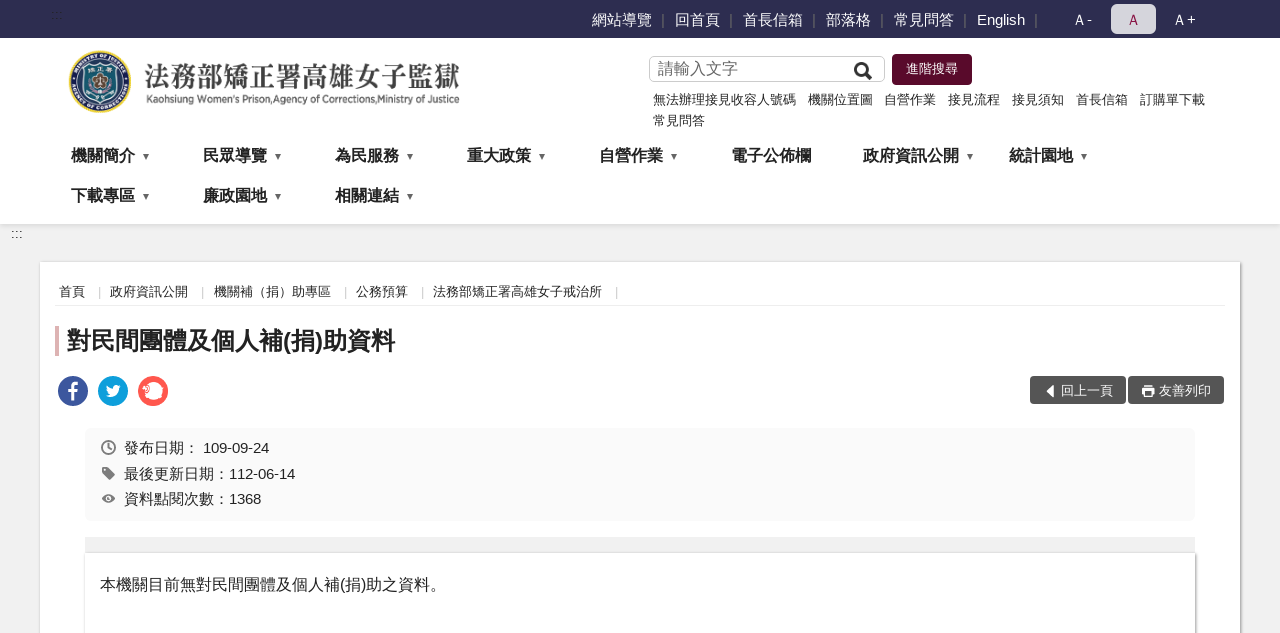

--- FILE ---
content_type: text/html; charset=utf-8
request_url: https://www.ksw.moj.gov.tw/14002/14170/915923/915932/915940/915955/
body_size: 15338
content:


<!doctype html>
<html lang="zh-Hant" class="no-js">
<head>
    <meta charset="utf-8">
    <meta http-equiv="X-UA-Compatible" content="IE=edge">
    <meta name="viewport" content="width=device-width, initial-scale=1">
    <meta name="format-detection" content="telephone=no">
    <meta name="Site" content="法務部矯正署高雄女子監獄">
    <meta name="Version" content="中文網">
    <meta name="PageType" content="內容頁">
    <meta name="TreeNode" content="法務部矯正署高雄女子戒治所">
    <meta name="ContentTitle" content="對民間團體及個人補(捐)助資料">

    <meta property="og:title" content="對民間團體及個人補(捐)助資料">
    <meta property="og:type" content="website" />
    <meta property="og:url" content="https://www.ksw.moj.gov.tw/14002/14170/915923/915932/915940/915955/" />
    <meta property="og:image" content="">
    <meta property="og:image:width" content="50%">
    <meta property="og:image:height" content="50%">
    <meta property="og:site_name" content="法務部矯正署高雄女子監獄">
    <meta property="og:description" content="對民間團體及個人補(捐)助資料" />

    <meta name="DC.Title" content="對民間團體及個人補(捐)助資料" />
    <meta name="DC.Creator" content="法務部矯正署高雄女子監獄" />
    <meta name="DC.Subject" content="對民間團體及個人補(捐)助資料" />
    <meta name="DC.Description" content="法務部矯正署高雄女子戒治所" />
    <meta name="DC.Contributor" content="法務部矯正署高雄女子監獄" />
    <meta name="DC.Type" content="文字" />
    <meta name="DC.Format" content="text" />
    <meta name="DC.Source" content="法務部矯正署高雄女子監獄" />
    <meta name="DC.Language" content="中文" />
    <meta name="DC.coverage.t.min" content="2020-09-24" />
    <meta name="DC.coverage.t.max" content="2040-09-24" />
    <meta name="DC.Publisher" content="法務部矯正署高雄女子監獄" />
    <meta name="DC.Date" content="2020-09-24" />
    <meta name="DC.Identifier" content="2.16.886.101.20003.20006" />
    <meta name="DC.Relation" content="" />
    <meta name="DC.Rights" content="法務部矯正署高雄女子監獄" />

    <meta name="Category.Theme" content="300" />
    <meta name="Category.Cake" content="600" />
    <meta name="Category.Service" content="I00" />

    <meta name="keywords" />

            <link rel="Shortcut Icon" type="image/x-icon" href="/media/27440/favicon矯正署.png" />
    <title>對民間團體及個人補(捐)助資料-法務部矯正署高雄女子戒治所-法務部矯正署高雄女子監獄</title>
    <!--HTML5 Shim and Respond.js IE8 support of HTML5 elements and media queries [if lt IE 9]>
    <script src="js/html5shiv.js"></script>
    <script src="js/respond.min.js"></script>
    <![endif]-->
    <!-- slick css-->
    <link rel="stylesheet" type="text/css" href="/Content/F/vendor/slick/slick.css" />
    <link rel="stylesheet" type="text/css" href="/Content/F/vendor/slick/slick-theme.css" />

    <!-- fancybox css -->
    <link rel="stylesheet" href="/Content/F/vendor/fancybox/fancybox.css" />

    <!-- hyUI css -->
    <link rel="stylesheet" href="/Content/F/F1_style/hyui.css">
    <link rel='stylesheet' href='/scripts/jquery-ui.css'>

    <!-- Global site tag (gtag.js) - Google Analytics -->
<script async src="https://www.googletagmanager.com/gtag/js?id=UA-38155664-1"></script>
<script>
  window.dataLayer = window.dataLayer || [];
  function gtag(){dataLayer.push(arguments);}
  gtag('js', new Date());

  gtag('config', 'UA-38155664-1');
</script>
    <!-- Google Tag Manager -->
    <script>
        (function (w, d, s, l, i) {
            w[l] = w[l] || []; w[l].push({
                'gtm.start':
                    new Date().getTime(), event: 'gtm.js'
            }); var f = d.getElementsByTagName(s)[0],
                j = d.createElement(s), dl = l != 'dataLayer' ? '&l=' + l : ''; j.async = true; j.src =
                    'https://www.googletagmanager.com/gtm.js?id=' + i + dl; f.parentNode.insertBefore(j, f);
        })(window, document, 'script', 'dataLayer', 'GTM-PVTNFB4');</script>
    <!-- End Google Tag Manager -->
<style>
    input:disabled, textarea:disabled, select:disabled {
        background-color: #f2f2f2;
    }

    .verify {
        color: blue;
    }

    .mp_slider_container,
    .marquee_container {
        position: relative;
    }
    .mp_slider_container_main {
        width: 100%;
        overflow: hidden;
        position: relative;
    }
    .slick-autoplay-toggle {
        position: absolute;
        right: 20px;
        min-width: 40px;
        top: 4.5px;
        z-index: 10;
        padding: 5px 10px;
        background: rgba(0, 0, 0, 0.7);
        color: #fff;
        border: none;
        cursor: pointer;
        font-size: 0.875rem;
        border-radius: 5px;
    }

    .marquee_container .slick-autoplay-toggle {
        right: 55px;
    }
</style>
</head>
<body>
    <!-- Google Tag Manager (noscript) -->
    <noscript>
        <iframe title="googletag" src="https://www.googletagmanager.com/ns.html?id=GTM-PVTNFB4"
                height="0" width="0" style="display:none;visibility:hidden"></iframe>
    </noscript>
    <!-- End Google Tag Manager (noscript) -->
    <!-- 直接跳主內容區 -->
    <a class="goCenter" href="#aC" tabindex="1">按Enter到主內容區</a>
    <!-- wrapper 最大寬度 -->
    <div class="wrapper">
        
<header class="header ">
    <div class="container">
        <a class="accesskey" href="#aU" id="aU" accesskey="U" title="網站標題">:::</a>
        

<nav class="navigation">
    <!-- 一組ul預設靠右 可同時存在2組-->
    <ul>

                        <li>
                            <a href="/umbraco/surface/Ini/CountAndRedirectUrl?nodeId=182854" title="網站導覽" target="_self" >網站導覽</a>
                        </li>
                        <li>
                            <a href="/umbraco/surface/Ini/CountAndRedirectUrl?nodeId=182852" title="回首頁" target="_self" >回首頁</a>
                        </li>
                        <li>
                            <a href="/umbraco/surface/Ini/CountAndRedirectUrl?nodeId=229277" title="首長信箱" target="_self" >首長信箱</a>
                        </li>
                        <li>
                            <a href="/umbraco/surface/Ini/CountAndRedirectUrl?nodeId=229276" title="部落格(另開新視窗)" target="_blank" rel="noopener noreferrer">部落格</a>
                        </li>
                        <li>
                            <a href="/umbraco/surface/Ini/CountAndRedirectUrl?nodeId=229275" title="常見問答" target="_self" >常見問答</a>
                        </li>
                        <li>
                            <a href="/umbraco/surface/Ini/CountAndRedirectUrl?nodeId=182853" title="English(另開新視窗)" target="_blank" rel="noopener noreferrer">English</a>
                        </li>

    </ul>
    <div class="font-size">
        <ul>
            <li class="size-s">
                <a href="#" name="fontSize" role="button" aria-pressed="false" title="小字級">Ａ-</a>
            </li>
            <li class="size-m">
                <a href="#" name="fontSize" role="button" aria-pressed="true" title="中字級" class="active">Ａ</a>
            </li>
            <li class="size-l">
                <a href="#" name="fontSize" role="button" aria-pressed="false" title="大字級">Ａ+</a>
            </li>
        </ul>
    </div>
</nav>
<h1>
    <a href="/"><img src="/media/27411/18法務部矯正署高雄女子監獄.png" alt="法務部矯正署高雄女子監獄：回首頁" /></a>
</h1>
<!-- Search Start -->
<section class="search">
    <noscript>
您的瀏覽器不支援 JavaScript 或 JavaScript已停用    </noscript>
    <form action="/14276/14292/" class="form_inline">
        <div class="form_grp">
            <label for="q">搜尋</label>
            <input name="q" id="q" type="text" placeholder="請輸入文字" accesskey="S" autocomplete="off">
            <input title="查詢" type="submit" value="查詢">
        </div>
        <div class="btn_grp">
            <input onclick="window.open('https://www.google.com.tw/advanced_search?hl=zh-TW&as_q=&num=100&as_sitesearch='+location.hostname);" type="button" value="進階搜尋" title="進階搜尋 (另開新視窗)">
        </div>
    </form>
            <div class="keywordHot">
                <ul>
                        <li>
                            <a href="/14276/14292/?q=無法辦理接見收容人號碼" title="無法辦理接見收容人號碼">無法辦理接見收容人號碼</a>
                        </li>
                        <li>
                            <a href="/14276/14292/?q=機關位置圖" title="機關位置圖">機關位置圖</a>
                        </li>
                        <li>
                            <a href="/14276/14292/?q=自營作業" title="自營作業">自營作業</a>
                        </li>
                        <li>
                            <a href="/14276/14292/?q=接見流程" title="接見流程">接見流程</a>
                        </li>
                        <li>
                            <a href="/14276/14292/?q=接見須知" title="接見須知">接見須知</a>
                        </li>
                        <li>
                            <a href="/14276/14292/?q=首長信箱" title="首長信箱">首長信箱</a>
                        </li>
                        <li>
                            <a href="/14276/14292/?q=訂購單下載" title="訂購單下載">訂購單下載</a>
                        </li>
                        <li>
                            <a href="/14276/14292/?q=常見問答" title="常見問答">常見問答</a>
                        </li>
                </ul>
            </div>
</section>
<!-- noscript -->
<noscript>
您的瀏覽器不支援JavaScript語法，JavaScript語法並不影響內容的陳述。您可使用按鍵盤上的Ctrl鍵+ (+)鍵放大/(-)鍵縮小來改變字型大小；回到上一頁可使用瀏覽器提供的 Alt+左方向鍵(←) 快速鍵功能；列印可使用瀏覽器提供的(Ctrl+P)功能。</noscript>
<!-- menu Start -->
<nav class="menu">
    <ul>
                <li>
                    <a href="https://www.ksw.moj.gov.tw/14002/14004/Normalnodelist" title="機關簡介" target="_self" name="menuButton" aria-expanded="false" >機關簡介</a>
                        <ul>
                                <li>
                                    <a href="https://www.ksw.moj.gov.tw/14002/14004/14006/1290535/post" target="_self" title="歷史沿革"  >歷史沿革</a>
                                </li>
                                <li>
                                    <a href="https://www.ksw.moj.gov.tw/14002/14004/14008/1559639/post" target="_self" title="首長介紹"  >首長介紹</a>
                                </li>
                                <li>
                                    <a href="https://www.ksw.moj.gov.tw/14276/229067/" target="_self" title="首長信箱"  >首長信箱</a>
                                </li>
                                <li>
                                    <a href="https://www.ksw.moj.gov.tw/14002/14004/14012/151038/post" target="_self" title="首長信箱處理流程"  >首長信箱處理流程</a>
                                </li>
                                <li>
                                    <a href="https://www.ksw.moj.gov.tw/14002/14004/14014/151043/post" target="_self" title="組織架構"  >組織架構</a>
                                </li>
                                <li>
                                    <a href="https://www.ksw.moj.gov.tw/14002/14004/653596/653628/" target="_self" title="科室簡介"  >科室簡介</a>
                                </li>
                                <li>
                                    <a href="https://www.ksw.moj.gov.tw/14002/14004/14018/151207/" target="_self" title="戒治業務"  >戒治業務</a>
                                </li>
                                <li>
                                    <a href="https://www.ksw.moj.gov.tw/14002/14004/14020/Lpsimplelist" target="_self" title="生活剪影"  >生活剪影</a>
                                </li>
                                <li>
                                    <a href="https://www.ksw.moj.gov.tw/14002/14004/14026/1558249/post" target="_self" title="一監一特色"  >一監一特色</a>
                                </li>
                        </ul>

                </li>
                <li>
                    <a href="https://www.ksw.moj.gov.tw/14002/14028/Normalnodelist" title="民眾導覽" target="_self" name="menuButton" aria-expanded="false" >民眾導覽</a>
                        <ul>
                                <li>
                                    <a href="https://www.ksw.moj.gov.tw/14002/14028/14030/151826/post" target="_self" title="機關位置圖"  >機關位置圖</a>
                                </li>
                                <li>
                                    <a href="https://www.ksw.moj.gov.tw/14002/14028/14032/151831/post" target="_self" title="接見室位置圖"  >接見室位置圖</a>
                                </li>
                                <li>
                                    <a href="https://www.ksw.moj.gov.tw/14002/14028/14034/151836/post" target="_self" title="接見須知"  >接見須知</a>
                                </li>
                                <li>
                                    <a href="https://www.ksw.moj.gov.tw/14002/14028/14036/151843/post" target="_self" title="接見流程"  >接見流程</a>
                                </li>
                        </ul>

                </li>
                <li>
                    <a href="https://www.ksw.moj.gov.tw/14002/14038/Normalnodelist" title="為民服務" target="_self" name="menuButton" aria-expanded="false" >為民服務</a>
                        <ul>
                                <li>
                                    <a href="https://www.ksw.moj.gov.tw/14002/14038/14040/151846/post" target="_self" title="聯絡方式"  >聯絡方式</a>
                                </li>
                                <li>
                                    <a href="https://www.ksw.moj.gov.tw/14002/14038/14042/151850/post" target="_self" title="為民服務白皮書"  >為民服務白皮書</a>
                                </li>
                                <li>
                                    <a href="https://www.ksw.moj.gov.tw/14002/14038/14044/Lpsimplelist" target="_self" title="一般接見及使用通訊設備預約接見"  >一般接見及使用通訊設備預約接見</a>
                                </li>
                                <li>
                                    <a href="https://www.ksw.moj.gov.tw/14002/14038/14046/Lpsimplelist" target="_self" title="通訊設備接見"  >通訊設備接見</a>
                                </li>
                                <li>
                                    <a href="https://www.ksw.moj.gov.tw/14002/14038/14048/151866/post" target="_self" title="戒治費用繳納相關規定"  >戒治費用繳納相關規定</a>
                                </li>
                                <li>
                                    <a href="https://eservice.moj.gov.tw/" target="_blank" title="單一申辦窗口(另開新視窗)"  rel="noopener noreferrer">單一申辦窗口</a>
                                </li>
                                <li>
                                    <a href="https://www.ksw.moj.gov.tw/14002/14038/14052/151882/post" target="_self" title="檔案應用申請程序"  >檔案應用申請程序</a>
                                </li>
                                <li>
                                    <a href="/media/20686315/洽辦詢問矯正機關收容人應附資料表.odt?mediaDL=true" target="_blank" title="洽辦詢問矯正機關收容人應附資料表.odt(另開新視窗)"  rel="noopener noreferrer">洽辦詢問矯正機關收容人應附資料表</a>
                                </li>
                                <li>
                                    <a href="https://www.ksw.moj.gov.tw/14002/14038/14060/Lpsimplelist" target="_self" title="常見問答"  >常見問答</a>
                                </li>
                                <li>
                                    <a href="https://www.ksw.moj.gov.tw/14002/14038/740670/740672/post" target="_self" title="參訪申請"  >參訪申請</a>
                                </li>
                                <li>
                                    <a href="https://www.ksw.moj.gov.tw/14002/14038/947048/947790/post" target="_self" title="辦理律師、辯護人接見須知"  >辦理律師、辯護人接見須知</a>
                                </li>
                                <li>
                                    <a href="/media/20564841/113年愛在雲端-電子家庭聯絡簿.pdf?mediaDL=true" target="_blank" title="電子家庭聯絡簿.pdf(另開新視窗)"  rel="noopener noreferrer">電子家庭聯絡簿</a>
                                </li>
                        </ul>

                </li>
                <li>
                    <a href="https://www.ksw.moj.gov.tw/14002/1331362/Normalnodelist" title="重大政策" target="_self" name="menuButton" aria-expanded="false" >重大政策</a>
                        <ul>
                                <li>
                                    <a href="https://www.ey.gov.tw/Page/2124AB8A95F79A75" target="_blank" title="行政院(另開新視窗)"  rel="noopener noreferrer">行政院</a>
                                </li>
                                <li>
                                    <a href="https://www.moj.gov.tw/2204/2205/2263/Nodelist" target="_blank" title="法務部(另開新視窗)"  rel="noopener noreferrer">法務部</a>
                                </li>
                                <li>
                                    <a href="https://www.mjac.moj.gov.tw/4786/4788/4802/1322496/post" target="_blank" title="法務部矯正署(另開新視窗)"  rel="noopener noreferrer">法務部矯正署</a>
                                </li>
                                <li>
                                    <a href="https://www.ksw.moj.gov.tw/14002/14170/14264/" target="_blank" title="本監（政策與計畫）(另開新視窗)"  rel="noopener noreferrer">本監（政策與計畫）</a>
                                </li>
                        </ul>

                </li>
                <li>
                    <a href="https://www.ksw.moj.gov.tw/14002/14070/Normalnodelist" title="自營作業" target="_self" name="menuButton" aria-expanded="false" >自營作業</a>
                        <ul>
                                <li>
                                    <a href="https://www.ksw.moj.gov.tw/14002/14070/653870/653893/post" target="_self" title="日頭妹烘焙坊"  >日頭妹烘焙坊</a>
                                </li>
                                <li>
                                    <a href="https://www.ksw.moj.gov.tw/14002/14070/653906/1249193/post" target="_self" title="藝品工場"  >藝品工場</a>
                                </li>
                                <li>
                                    <a href="https://www.ksw.moj.gov.tw/14002/14070/654000/1525453/post" target="_self" title="手工包花色型錄"  >手工包花色型錄</a>
                                </li>
                                <li>
                                    <a href="https://www.ksw.moj.gov.tw/14002/14070/14078/815990/post" target="_self" title="訂購單下載"  >訂購單下載</a>
                                </li>
                        </ul>

                </li>
                <li>
                    <a href="https://www.ksw.moj.gov.tw/14002/14252/Lpsimplelist" title="電子公佈欄" target="_self"  >電子公佈欄</a>

                </li>
                <li>
                    <a href="https://www.ksw.moj.gov.tw/14002/14170/Normalnodelist" title="政府資訊公開" target="_self" name="menuButton" aria-expanded="false" >政府資訊公開</a>
                        <ul>
                                <li>
                                    <a href="https://www.ksw.moj.gov.tw/14002/14170/14174/152281/post" target="_self" title="政府資訊公開服務導覽"  >政府資訊公開服務導覽</a>
                                </li>
                                <li>
                                    <a href="https://www.ksw.moj.gov.tw/14002/14170/14172/Lpsimplelist" target="_self" title="應主動公開政府資訊"  >應主動公開政府資訊</a>
                                </li>
                                <li>
                                    <a href="https://www.moj.gov.tw/2204/2645/2646/2648/" target="_blank" title="法律、解釋彙編與宣導參考文件(另開新視窗)"  rel="noopener noreferrer">法律、解釋彙編與宣導參考文件</a>
                                </li>
                                <li>
                                    <a href="https://www.ksw.moj.gov.tw/14002/14170/1288873/Lpsimplelist" target="_self" title="支付或接受補助"  >支付或接受補助</a>
                                </li>
                                <li>
                                    <a href="https://www.ksw.moj.gov.tw/14002/14170/1342724/Lpsimplelist" target="_self" title="辦理國家賠償事件及申訴事件收結情形"  >辦理國家賠償事件及申訴事件收結情形</a>
                                </li>
                                <li>
                                    <a href="https://www.ksw.moj.gov.tw/14002/14170/654502/1483542/post" target="_self" title="預算、決算及會計報告"  >預算、決算及會計報告</a>
                                </li>
                                <li>
                                    <a href="https://www.ksw.moj.gov.tw/14002/14170/14264/Lpsimplelist" target="_self" title="服務躍升、年度工作計畫"  >服務躍升、年度工作計畫</a>
                                </li>
                                <li>
                                    <a href="https://www.ksw.moj.gov.tw/14002/795332/" target="_self" title="性別主流化及性騷擾防治專區"  >性別主流化及性騷擾防治專區</a>
                                </li>
                                <li>
                                    <a href="https://www.ksw.moj.gov.tw/14002/14170/885492/Lpsimplelist" target="_self" title="公共設施維護管理"  >公共設施維護管理</a>
                                </li>
                                <li>
                                    <a href="https://www.ksw.moj.gov.tw/14002/14170/915923/Nodelist" target="_self" title="機關補（捐）助專區" name="menuButton" aria-expanded="false" >機關補（捐）助專區</a>
                                        <ul>
                                                <li>
                                                    <a href="/media/20708958/114年法務部矯正署高雄女子監獄-矯正機關作業基金-預算對民間團體及個人補-捐-助經費彙總表.ods?mediaDL=true" target="_blank" title="矯正機關作業基金.ods(另開新視窗)"  rel="noopener noreferrer">矯正機關作業基金</a>
                                                </li>
                                                <li>
                                                    <a href="https://www.ksw.moj.gov.tw/14002/14170/915923/915932/Nodelist" target="_self" title="公務預算"  >公務預算</a>
                                                </li>
                                        </ul>
                                </li>
                        </ul>

                </li>
                <li>
                    <a href="https://www.ksw.moj.gov.tw/14002/14206/Normalnodelist" title="統計園地" target="_self" name="menuButton" aria-expanded="false" >統計園地</a>
                        <ul>
                                <li>
                                    <a href="https://www.ksw.moj.gov.tw/14002/14206/14208/Lpsimplelist" target="_self" title="園地導覽"  >園地導覽</a>
                                </li>
                                <li>
                                    <a href="https://www.ksw.moj.gov.tw/14002/14206/14210/14212/Lpsimplelist" target="_self" title="收容情形" name="menuButton" aria-expanded="false" >收容情形</a>
                                        <ul>
                                                <li>
                                                    <a href="https://www.ksw.moj.gov.tw/14002/14206/14210/14212/Lpsimplelist" target="_self" title="人數及特性"  >人數及特性</a>
                                                </li>
                                        </ul>
                                </li>
                                <li>
                                    <a href="https://www.ksw.moj.gov.tw/14002/14206/14232/Lpsimplelist" target="_self" title="統計資訊"  >統計資訊</a>
                                </li>
                                <li>
                                    <a href="https://www.ksw.moj.gov.tw/14002/14206/14234/Lpsimplelist" target="_self" title="相關網站"  >相關網站</a>
                                </li>
                                <li>
                                    <a href="/media/20708432/11411統計輯要.pdf?mediaDL=true" target="_blank" title="統計輯要.pdf(另開新視窗)"  rel="noopener noreferrer">統計輯要</a>
                                </li>
                        </ul>

                </li>
                <li>
                    <a href="https://www.ksw.moj.gov.tw/14002/734416/Normalnodelist" title="下載專區" target="_self" name="menuButton" aria-expanded="false" >下載專區</a>
                        <ul>
                                <li>
                                    <a href="https://aedoc.moj.gov.tw/attch/" target="_blank" title="公文檔案附件下載系統(另開新視窗)"  rel="noopener noreferrer">公文檔案附件下載系統</a>
                                </li>
                                <li>
                                    <a href="https://www.moj.gov.tw/3035/" target="_blank" title="法務部電子報訂閱(另開新視窗)"  rel="noopener noreferrer">法務部電子報訂閱</a>
                                </li>
                                <li>
                                    <a href="/media/20666247/迷航燈塔_1140513更新.pdf?mediaDL=true" target="_blank" title="愛。無礙-社會資源窗口.pdf(另開新視窗)"  rel="noopener noreferrer">愛。無礙-社會資源窗口</a>
                                </li>
                                <li>
                                    <a href="https://www.ksw.moj.gov.tw/14002/734416/740740/Normalnodelist" target="_self" title="動畫影音專區" name="menuButton" aria-expanded="false" >動畫影音專區</a>
                                        <ul>
                                                <li>
                                                    <a href="https://www.moj.gov.tw/2204/2771/2775/" target="_blank" title="法務部影音專區(另開新視窗)"  rel="noopener noreferrer">法務部影音專區</a>
                                                </li>
                                                <li>
                                                    <a href="https://www.youtube.com/channel/UCB-FYuJtJTXAX6jH44zljSQ/videos" target="_blank" title="矯正署影音專區(另開新視窗)"  rel="noopener noreferrer">矯正署影音專區</a>
                                                </li>
                                                <li>
                                                    <a href="https://www.ksw.moj.gov.tw/14002/734416/740740/740744/Lpsimplelist" target="_self" title="微電影專區"  >微電影專區</a>
                                                </li>
                                                <li>
                                                    <a href="https://www.youtube.com/playlist?list=PLPDklpIjRgzUONtBnpDE-gFcw-PAMazHC" target="_blank" title="本監相關影片專區(另開新視窗)"  rel="noopener noreferrer">本監相關影片專區</a>
                                                </li>
                                        </ul>
                                </li>
                        </ul>

                </li>
                <li>
                    <a href="https://www.ksw.moj.gov.tw/14002/665385/Normalnodelist" title="廉政園地" target="_self" name="menuButton" aria-expanded="false" >廉政園地</a>
                        <ul>
                                <li>
                                    <a href="https://www.ksw.moj.gov.tw/14002/665385/665386/Lpsimplelist" target="_self" title="廉政法規"  >廉政法規</a>
                                </li>
                                <li>
                                    <a href="https://www.ksw.moj.gov.tw/14002/665385/665387/Lpsimplelist" target="_self" title="廉政宣導"  >廉政宣導</a>
                                </li>
                                <li>
                                    <a href="https://www.aac.moj.gov.tw/6398/6548/6572/Nodelist" target="_blank" title="廉政倫理專區(另開新視窗)"  rel="noopener noreferrer">廉政倫理專區</a>
                                </li>
                                <li>
                                    <a href="https://www.ksw.moj.gov.tw/14002/665385/665389/Lpsimplelist" target="_self" title="食安廉政平台專區"  >食安廉政平台專區</a>
                                </li>
                                <li>
                                    <a href="https://www.ksw.moj.gov.tw/14002/665385/730257/Lpsimplelist" target="_self" title="消費者保護宣導"  >消費者保護宣導</a>
                                </li>
                                <li>
                                    <a href="https://www.ksw.moj.gov.tw/14002/665385/985248/Lpsimplelist" target="_self" title="公職人員利益衝突迴避法專區"  >公職人員利益衝突迴避法專區</a>
                                </li>
                                <li>
                                    <a href="https://www.mjac.moj.gov.tw/4786/4848/1447440/1447442/Nodelist" target="_blank" title="企業服務廉政平臺專區(另開新視窗)"  rel="noopener noreferrer">企業服務廉政平臺專區</a>
                                </li>
                                <li>
                                    <a href="https://www.aac.moj.gov.tw/6398/6540/1309611/" target="_blank" title="揭弊者保護專區(另開新視窗)"  rel="noopener noreferrer">揭弊者保護專區</a>
                                </li>
                        </ul>

                </li>
                <li>
                    <a href="https://www.ksw.moj.gov.tw/14002/1331299/Normalnodelist" title="相關連結" target="_self" name="menuButton" aria-expanded="false" >相關連結</a>
                        <ul>
                                <li>
                                    <a href="https://www.ksw.moj.gov.tw/14002/1331299/1331300/Lpsimplelist" target="_self" title="上級機關網站"  >上級機關網站</a>
                                </li>
                                <li>
                                    <a href="https://www.ksw.moj.gov.tw/14002/1331299/1331301/Lpsimplelist" target="_self" title="相關專業性質網站"  >相關專業性質網站</a>
                                </li>
                        </ul>

                </li>
    </ul>
</nav>


    </div>
</header>
<div id="center" class="main innerpage">
    <a class="accesskey" href="#aC" id="aC" accesskey="C" title="主要內容區">:::</a>
    <div class="container">
        <!-- content為一定要存在之內容區 -->
        <div class="content">
            <!-- breadcrumb路徑 -->
            
    <div class="breadcrumb">
        <ul>
                    <li>
                        <a href="/">首頁</a>
                    </li>
                    <li>
                        <a href="https://www.ksw.moj.gov.tw/14002/14170/Normalnodelist" title="政府資訊公開" target="_self" >政府資訊公開</a>
                    </li>
                    <li>
                        <a href="https://www.ksw.moj.gov.tw/14002/14170/915923/Nodelist" title="機關補（捐）助專區" target="_self" >機關補（捐）助專區</a>
                    </li>
                    <li>
                        <a href="https://www.ksw.moj.gov.tw/14002/14170/915923/915932/Nodelist" title="公務預算" target="_self" >公務預算</a>
                    </li>
                    <li>
                        <a href="https://www.ksw.moj.gov.tw/14002/14170/915923/915932/915940/915955/post" title="法務部矯正署高雄女子戒治所" target="_self" >法務部矯正署高雄女子戒治所</a>
                    </li>
            
        </ul>
    </div>

            <!-- h2節點 -->
            <h2 class="title" tabindex="0">對民間團體及個人補(捐)助資料</h2>
                <div class="share ">
                    <ul>
                        <li>
                            <a role="link" title="facebook(另開新視窗)" href="javascript:desc='';via='';if(document.referrer)via=document.referrer;if(typeof(_ref)!='undefined')via=_ref;if(window.getSelection)desc=window.getSelection();if(document.getSelection)desc=document.getSelection();if(document.selection)desc=document.selection.createRange().text;void(open('https://www.facebook.com/share.php?u='+encodeURIComponent(location.href)));"><img src="/content/A/images/basic/icon_facebook.svg" alt="facebook "></a>
                        </li>
                        <li>
                            <a role="link" title="twitter(另開新視窗)" href="javascript:void(window.open('https://twitter.com/home/?status='.concat(encodeURIComponent(document.title)).concat(' ').concat(encodeURIComponent(location.href))));"><img src="/content/A/images/basic/icon_twitter.svg " alt="twitter "></a>
                        </li>
                        <li>
                            <a role="link" title="plurk(另開新視窗)" href="javascript:void(window.open('https://www.plurk.com/?qualifier=shares&amp;status='.concat(encodeURIComponent(location.href)).concat(' ').concat('(').concat(encodeURIComponent(document.title)).concat(')')));"><img src="/content/A/images/basic/function_plurk.png " alt="plurk "></a>
                        </li>
                        
                    </ul>
                </div>
                        <!-- function功能區塊 -->
            <div class="function">
                <ul>
                    <li class="back icon_back">
                        <a role="button" href="javascript:window.location =document.referrer;">回上一頁</a>
                    </li>
                        <li class="print icon_print">
                            <a role="button" href="javascript:window.print();">友善列印</a>
                        </li>
                                    </ul>
            </div>
            
<style>
    .file_download li a[href*=".pdf"]:after {
        background: url(/Content/A/images/basic/icon_pdf.jpg);
    }

    .file_download li a[href*=".doc"]:after {
        background: url(/Content/A/images/basic/icon_doc.jpg);
    }

    .file_download li a[href*=".odf"]:after {
        background: url(/Content/A/images/basic/icon_odf.jpg);
    }

    .file_download li a[href*=".odt"]:after {
        background: url(/Content/A/images/basic/icon_odt.jpg);
    }

    .file_download li a[href*=".xls"]:after {
        background: url(/Content/A/images/basic/icon_xls.jpg);
    }

    .file_download li a[href*=".ppt"]:after {
        background: url(/Content/A/images/basic/icon_ppt.jpg);
    }

    .file_download li a[href*=".jpg"]:after {
        background: url(/Content/A/images/basic/icon_jpg.jpg);
    }

    .file_download li a[href*=".mp3"]:after {
        background: url(/Content/A/images/basic/icon_mp3.jpg);
    }

    .file_download li a[href*=".mov"]:after {
        background: url(/Content/A/images/basic/icon_mov.jpg);
    }

    .file_download li a[href*=".txt"]:after {
        background: url(/Content/A/images/basic/icon_txt.jpg);
    }

    .file_download li a[href*=".dot"]:after {
        background: url(/Content/A/images/basic/icon_dot.jpg);
    }

    .file_download li a[href*=".zip"]:after {
        background: url(/Content/A/images/basic/icon_zip.jpg);
    }
</style>
            <!-- CP Start -->
            <section class="cp ">
                <div class="info">
                    <ul>
                        <li>
                            <i class="i_clock"></i>發布日期：
                            <time datetime="2020-09-24 16:45:21" title="發布日期">109-09-24</time>
                        </li>
                        <li>
                            <i class="i_tag"></i>最後更新日期：112-06-14
                        </li>
                        <li>
                            <i class="i_view"></i>資料點閱次數：1368
                        </li>
                    </ul>
                </div>
                <div class="wrapper">
<div id="center" class="main innerpage">
<div class="container">
<div class="content">
<p>本機關目前無對民間團體及個人補(捐)助之資料。</p>
</div>
</div>
</div>
</div>
                
            </section>
            <!-- CP End -->
            <!-- cp_slider+slick_lightbox -->
            <!-- weblink 外部連結 -->
            <!-- file download 檔案下載 -->



        </div>
    </div>
</div>

<!-- fatfooter Start -->
<section class="fatfooter">
    <div class="container">
        <button type="button" name="收合" class="btn btn-fatfooter">收合</button>
        <nav>
            <ul>
                        <li>
                            <a href="https://www.ksw.moj.gov.tw/14002/14004/Normalnodelist"  target="_self" title="機關簡介" >機關簡介</a>
                                    <ul>
                                            <li>
                                                <a href="https://www.ksw.moj.gov.tw/14002/14004/14006/1290535/post" target="_self" title="歷史沿革" >歷史沿革</a>
                                            </li>
                                            <li>
                                                <a href="https://www.ksw.moj.gov.tw/14002/14004/14008/1559639/post" target="_self" title="首長介紹" >首長介紹</a>
                                            </li>
                                            <li>
                                                <a href="https://www.ksw.moj.gov.tw/14276/229067/" target="_self" title="首長信箱" >首長信箱</a>
                                            </li>
                                            <li>
                                                <a href="https://www.ksw.moj.gov.tw/14002/14004/14012/151038/post" target="_self" title="首長信箱處理流程" >首長信箱處理流程</a>
                                            </li>
                                            <li>
                                                <a href="https://www.ksw.moj.gov.tw/14002/14004/14014/151043/post" target="_self" title="組織架構" >組織架構</a>
                                            </li>
                                            <li>
                                                <a href="https://www.ksw.moj.gov.tw/14002/14004/653596/653628/" target="_self" title="科室簡介" >科室簡介</a>
                                            </li>
                                            <li>
                                                <a href="https://www.ksw.moj.gov.tw/14002/14004/14018/151207/" target="_self" title="戒治業務" >戒治業務</a>
                                            </li>
                                            <li>
                                                <a href="https://www.ksw.moj.gov.tw/14002/14004/14020/Lpsimplelist" target="_self" title="生活剪影" >生活剪影</a>
                                            </li>
                                            <li>
                                                <a href="https://www.ksw.moj.gov.tw/14002/14004/14026/1558249/post" target="_self" title="一監一特色" >一監一特色</a>
                                            </li>
                                    </ul>

                        </li>
                        <li>
                            <a href="https://www.ksw.moj.gov.tw/14002/14028/Normalnodelist"  target="_self" title="民眾導覽" >民眾導覽</a>
                                    <ul>
                                            <li>
                                                <a href="https://www.ksw.moj.gov.tw/14002/14028/14030/151826/post" target="_self" title="機關位置圖" >機關位置圖</a>
                                            </li>
                                            <li>
                                                <a href="https://www.ksw.moj.gov.tw/14002/14028/14032/151831/post" target="_self" title="接見室位置圖" >接見室位置圖</a>
                                            </li>
                                            <li>
                                                <a href="https://www.ksw.moj.gov.tw/14002/14028/14034/151836/post" target="_self" title="接見須知" >接見須知</a>
                                            </li>
                                            <li>
                                                <a href="https://www.ksw.moj.gov.tw/14002/14028/14036/151843/post" target="_self" title="接見流程" >接見流程</a>
                                            </li>
                                    </ul>

                        </li>
                        <li>
                            <a href="https://www.ksw.moj.gov.tw/14002/14038/Normalnodelist"  target="_self" title="為民服務" >為民服務</a>
                                    <ul>
                                            <li>
                                                <a href="https://www.ksw.moj.gov.tw/14002/14038/14040/151846/post" target="_self" title="聯絡方式" >聯絡方式</a>
                                            </li>
                                            <li>
                                                <a href="https://www.ksw.moj.gov.tw/14002/14038/14042/151850/post" target="_self" title="為民服務白皮書" >為民服務白皮書</a>
                                            </li>
                                            <li>
                                                <a href="https://www.ksw.moj.gov.tw/14002/14038/14044/Lpsimplelist" target="_self" title="一般接見及使用通訊設備預約接見" >一般接見及使用通訊設備預約接見</a>
                                            </li>
                                            <li>
                                                <a href="https://www.ksw.moj.gov.tw/14002/14038/14046/Lpsimplelist" target="_self" title="通訊設備接見" >通訊設備接見</a>
                                            </li>
                                            <li>
                                                <a href="https://www.ksw.moj.gov.tw/14002/14038/14048/151866/post" target="_self" title="戒治費用繳納相關規定" >戒治費用繳納相關規定</a>
                                            </li>
                                            <li>
                                                <a href="https://eservice.moj.gov.tw/" target="_blank" title="單一申辦窗口(另開新視窗)" rel="noopener noreferrer">單一申辦窗口</a>
                                            </li>
                                            <li>
                                                <a href="https://www.ksw.moj.gov.tw/14002/14038/14052/151882/post" target="_self" title="檔案應用申請程序" >檔案應用申請程序</a>
                                            </li>
                                            <li>
                                                <a href="/media/20686315/洽辦詢問矯正機關收容人應附資料表.odt?mediaDL=true" target="_blank" title="洽辦詢問矯正機關收容人應附資料表.odt(另開新視窗)" rel="noopener noreferrer">洽辦詢問矯正機關收容人應附資料表</a>
                                            </li>
                                            <li>
                                                <a href="https://www.ksw.moj.gov.tw/14002/14038/14060/Lpsimplelist" target="_self" title="常見問答" >常見問答</a>
                                            </li>
                                            <li>
                                                <a href="https://www.ksw.moj.gov.tw/14002/14038/740670/740672/post" target="_self" title="參訪申請" >參訪申請</a>
                                            </li>
                                            <li>
                                                <a href="https://www.ksw.moj.gov.tw/14002/14038/947048/947790/post" target="_self" title="辦理律師、辯護人接見須知" >辦理律師、辯護人接見須知</a>
                                            </li>
                                            <li>
                                                <a href="/media/20564841/113年愛在雲端-電子家庭聯絡簿.pdf?mediaDL=true" target="_blank" title="電子家庭聯絡簿.pdf(另開新視窗)" rel="noopener noreferrer">電子家庭聯絡簿</a>
                                            </li>
                                    </ul>

                        </li>
                        <li>
                            <a href="https://www.ksw.moj.gov.tw/14002/1331362/Normalnodelist"  target="_self" title="重大政策" >重大政策</a>
                                    <ul>
                                            <li>
                                                <a href="https://www.ey.gov.tw/Page/2124AB8A95F79A75" target="_blank" title="行政院(另開新視窗)" rel="noopener noreferrer">行政院</a>
                                            </li>
                                            <li>
                                                <a href="https://www.moj.gov.tw/2204/2205/2263/Nodelist" target="_blank" title="法務部(另開新視窗)" rel="noopener noreferrer">法務部</a>
                                            </li>
                                            <li>
                                                <a href="https://www.mjac.moj.gov.tw/4786/4788/4802/1322496/post" target="_blank" title="法務部矯正署(另開新視窗)" rel="noopener noreferrer">法務部矯正署</a>
                                            </li>
                                            <li>
                                                <a href="https://www.ksw.moj.gov.tw/14002/14170/14264/" target="_blank" title="本監（政策與計畫）(另開新視窗)" rel="noopener noreferrer">本監（政策與計畫）</a>
                                            </li>
                                    </ul>

                        </li>
                        <li>
                            <a href="https://www.ksw.moj.gov.tw/14002/14070/Normalnodelist"  target="_self" title="自營作業" >自營作業</a>
                                    <ul>
                                            <li>
                                                <a href="https://www.ksw.moj.gov.tw/14002/14070/653870/653893/post" target="_self" title="日頭妹烘焙坊" >日頭妹烘焙坊</a>
                                            </li>
                                            <li>
                                                <a href="https://www.ksw.moj.gov.tw/14002/14070/653906/1249193/post" target="_self" title="藝品工場" >藝品工場</a>
                                            </li>
                                            <li>
                                                <a href="https://www.ksw.moj.gov.tw/14002/14070/654000/1525453/post" target="_self" title="手工包花色型錄" >手工包花色型錄</a>
                                            </li>
                                            <li>
                                                <a href="https://www.ksw.moj.gov.tw/14002/14070/14078/815990/post" target="_self" title="訂購單下載" >訂購單下載</a>
                                            </li>
                                    </ul>

                        </li>
                        <li>
                            <a href="https://www.ksw.moj.gov.tw/14002/14252/Lpsimplelist"  target="_self" title="電子公佈欄" >電子公佈欄</a>

                        </li>
                        <li>
                            <a href="https://www.ksw.moj.gov.tw/14002/14170/Normalnodelist"  target="_self" title="政府資訊公開" >政府資訊公開</a>
                                    <ul>
                                            <li>
                                                <a href="https://www.ksw.moj.gov.tw/14002/14170/14174/152281/post" target="_self" title="政府資訊公開服務導覽" >政府資訊公開服務導覽</a>
                                            </li>
                                            <li>
                                                <a href="https://www.ksw.moj.gov.tw/14002/14170/14172/Lpsimplelist" target="_self" title="應主動公開政府資訊" >應主動公開政府資訊</a>
                                            </li>
                                            <li>
                                                <a href="https://www.moj.gov.tw/2204/2645/2646/2648/" target="_blank" title="法律、解釋彙編與宣導參考文件(另開新視窗)" rel="noopener noreferrer">法律、解釋彙編與宣導參考文件</a>
                                            </li>
                                            <li>
                                                <a href="https://www.ksw.moj.gov.tw/14002/14170/1288873/Lpsimplelist" target="_self" title="支付或接受補助" >支付或接受補助</a>
                                            </li>
                                            <li>
                                                <a href="https://www.ksw.moj.gov.tw/14002/14170/1342724/Lpsimplelist" target="_self" title="辦理國家賠償事件及申訴事件收結情形" >辦理國家賠償事件及申訴事件收結情形</a>
                                            </li>
                                            <li>
                                                <a href="https://www.ksw.moj.gov.tw/14002/14170/654502/1483542/post" target="_self" title="預算、決算及會計報告" >預算、決算及會計報告</a>
                                            </li>
                                            <li>
                                                <a href="https://www.ksw.moj.gov.tw/14002/14170/14264/Lpsimplelist" target="_self" title="服務躍升、年度工作計畫" >服務躍升、年度工作計畫</a>
                                            </li>
                                            <li>
                                                <a href="https://www.ksw.moj.gov.tw/14002/795332/" target="_self" title="性別主流化及性騷擾防治專區" >性別主流化及性騷擾防治專區</a>
                                            </li>
                                            <li>
                                                <a href="https://www.ksw.moj.gov.tw/14002/14170/885492/Lpsimplelist" target="_self" title="公共設施維護管理" >公共設施維護管理</a>
                                            </li>
                                            <li>
                                                <a href="https://www.ksw.moj.gov.tw/14002/14170/915923/Nodelist" target="_self" title="機關補（捐）助專區" >機關補（捐）助專區</a>
                                            </li>
                                    </ul>

                        </li>
                        <li>
                            <a href="https://www.ksw.moj.gov.tw/14002/14206/Normalnodelist"  target="_self" title="統計園地" >統計園地</a>
                                    <ul>
                                            <li>
                                                <a href="https://www.ksw.moj.gov.tw/14002/14206/14208/Lpsimplelist" target="_self" title="園地導覽" >園地導覽</a>
                                            </li>
                                            <li>
                                                <a href="https://www.ksw.moj.gov.tw/14002/14206/14210/14212/Lpsimplelist" target="_self" title="收容情形" >收容情形</a>
                                            </li>
                                            <li>
                                                <a href="https://www.ksw.moj.gov.tw/14002/14206/14232/Lpsimplelist" target="_self" title="統計資訊" >統計資訊</a>
                                            </li>
                                            <li>
                                                <a href="https://www.ksw.moj.gov.tw/14002/14206/14234/Lpsimplelist" target="_self" title="相關網站" >相關網站</a>
                                            </li>
                                            <li>
                                                <a href="/media/20708432/11411統計輯要.pdf?mediaDL=true" target="_blank" title="統計輯要.pdf(另開新視窗)" rel="noopener noreferrer">統計輯要</a>
                                            </li>
                                    </ul>

                        </li>
                        <li>
                            <a href="https://www.ksw.moj.gov.tw/14002/734416/Normalnodelist"  target="_self" title="下載專區" >下載專區</a>
                                    <ul>
                                            <li>
                                                <a href="https://aedoc.moj.gov.tw/attch/" target="_blank" title="公文檔案附件下載系統(另開新視窗)" rel="noopener noreferrer">公文檔案附件下載系統</a>
                                            </li>
                                            <li>
                                                <a href="https://www.moj.gov.tw/3035/" target="_blank" title="法務部電子報訂閱(另開新視窗)" rel="noopener noreferrer">法務部電子報訂閱</a>
                                            </li>
                                            <li>
                                                <a href="/media/20666247/迷航燈塔_1140513更新.pdf?mediaDL=true" target="_blank" title="愛。無礙-社會資源窗口.pdf(另開新視窗)" rel="noopener noreferrer">愛。無礙-社會資源窗口</a>
                                            </li>
                                            <li>
                                                <a href="https://www.ksw.moj.gov.tw/14002/734416/740740/Normalnodelist" target="_self" title="動畫影音專區" >動畫影音專區</a>
                                            </li>
                                    </ul>

                        </li>
                        <li>
                            <a href="https://www.ksw.moj.gov.tw/14002/665385/Normalnodelist"  target="_self" title="廉政園地" >廉政園地</a>
                                    <ul>
                                            <li>
                                                <a href="https://www.ksw.moj.gov.tw/14002/665385/665386/Lpsimplelist" target="_self" title="廉政法規" >廉政法規</a>
                                            </li>
                                            <li>
                                                <a href="https://www.ksw.moj.gov.tw/14002/665385/665387/Lpsimplelist" target="_self" title="廉政宣導" >廉政宣導</a>
                                            </li>
                                            <li>
                                                <a href="https://www.aac.moj.gov.tw/6398/6548/6572/Nodelist" target="_blank" title="廉政倫理專區(另開新視窗)" rel="noopener noreferrer">廉政倫理專區</a>
                                            </li>
                                            <li>
                                                <a href="https://www.ksw.moj.gov.tw/14002/665385/665389/Lpsimplelist" target="_self" title="食安廉政平台專區" >食安廉政平台專區</a>
                                            </li>
                                            <li>
                                                <a href="https://www.ksw.moj.gov.tw/14002/665385/730257/Lpsimplelist" target="_self" title="消費者保護宣導" >消費者保護宣導</a>
                                            </li>
                                            <li>
                                                <a href="https://www.ksw.moj.gov.tw/14002/665385/985248/Lpsimplelist" target="_self" title="公職人員利益衝突迴避法專區" >公職人員利益衝突迴避法專區</a>
                                            </li>
                                            <li>
                                                <a href="https://www.mjac.moj.gov.tw/4786/4848/1447440/1447442/Nodelist" target="_blank" title="企業服務廉政平臺專區(另開新視窗)" rel="noopener noreferrer">企業服務廉政平臺專區</a>
                                            </li>
                                            <li>
                                                <a href="https://www.aac.moj.gov.tw/6398/6540/1309611/" target="_blank" title="揭弊者保護專區(另開新視窗)" rel="noopener noreferrer">揭弊者保護專區</a>
                                            </li>
                                    </ul>

                        </li>
                        <li>
                            <a href="https://www.ksw.moj.gov.tw/14002/1331299/Normalnodelist"  target="_self" title="相關連結" >相關連結</a>
                                    <ul>
                                            <li>
                                                <a href="https://www.ksw.moj.gov.tw/14002/1331299/1331300/Lpsimplelist" target="_self" title="上級機關網站" >上級機關網站</a>
                                            </li>
                                            <li>
                                                <a href="https://www.ksw.moj.gov.tw/14002/1331299/1331301/Lpsimplelist" target="_self" title="相關專業性質網站" >相關專業性質網站</a>
                                            </li>
                                    </ul>

                        </li>
            </ul>
        </nav>
    </div>
</section>
<!-- footer -->
<footer>
    <div class="container">
        <a class="accesskey" href="#aB" id="aB" accesskey="B" title="頁尾區">:::</a>
            <div class="location">
                <p>
                    831202 高雄市大寮區淑德新村1號
                </p>
            </div>
                    <div class="contact">
                <p>
                    電話總機：(07)792-0586　
<br>傳真電話：(07)792-3728
                </p>
            </div>
            <hr>
        <div class="qrcode">
                    <img src="/media/20196420/qr-code.png?height=75" alt="QR Code" title="QR Code">
        </div>
        <div class="footer_info">
            <ul class="footer_link">
                        <li>
                            <a href="/umbraco/surface/Ini/CountAndRedirectUrl?nodeId=229273" title="資訊安全政策宣告(另開新視窗)" target="_blank" rel="noopener noreferrer">資訊安全政策宣告</a>
                        </li>
                        <li>
                            <a href="/umbraco/surface/Ini/CountAndRedirectUrl?nodeId=182857" title="單一申辦窗口(另開新視窗)" target="_blank" rel="noopener noreferrer">單一申辦窗口</a>
                        </li>
                        <li>
                            <a href="/umbraco/surface/Ini/CountAndRedirectUrl?nodeId=229272" title="首長信箱" target="_self" >首長信箱</a>
                        </li>
                        <li>
                            <a href="/14276/14282/154452/post" title="資料開放宣告" target="_self" >資料開放宣告</a>
                        </li>
                        <li>
                            <a href="/14276/14282/663737/post" title="著作權聲明" target="_self" >著作權聲明</a>
                        </li>
                        <li>
                            <a href="/14276/14282/663714/post" title="隱私權保護宣告" target="_self" >隱私權保護宣告</a>
                        </li>
            </ul>
            為提供更為穩定的瀏覽品質與使用體驗，建議更新瀏覽器至以下版本:
IE10(含)以上、最新版本Chrome、最新版本Firefox
        </div>
        <div class="footer_icon">
                            <a target="_blank" rel="noopener noreferrer" href="https://accessibility.moda.gov.tw/Applications/Detail?category=20250902113420" title="通過AA等級無障礙網頁檢測,另開新視窗">
                    <img src="/Content/A/images/basic/accessibilityAA.jpg" alt="通過AA等級無障礙網頁檢測">
                </a>
                            <a target="_blank" rel="noopener noreferrer" href="https://www.taiwan.gov.tw/" title="我的e政府,另開新視窗">
                    <img src="/Content/A/images/basic/egov.png" alt="我的e政府,另開新視窗">
                </a>
                            <a target="_blank" rel="noopener noreferrer" href="https://www.youtube.com/playlist?list=PLPDklpIjRgzUONtBnpDE-gFcw-PAMazHC" title="youtube(另開新視窗)">
                    <img src="/Content/A/images/icon_youtube.png" alt="youtube">
                </a>
                                                                        

                <a target="_blank" rel="noopener noreferrer" href="https://shop.mjac.moj.gov.tw/_pages/product/index.php?subNo=15" title="自營產品展售商城 (另開新視窗)">
                    <img src="/Content/A/images/basic/shopMoj.gif" alt="自營產品展售商城ICON">
                </a>
                                                                                        <span class="update">更新日期:<em>114-12-26</em></span>
                            <span class="counter">累計瀏覽人次:<em>3369671</em></span>
        </div>
    </div>
</footer>



    </div>
    <a href="javascript:;" class="scrollToTop" role="button">回頁首</a>
    <script src="/Content/F/js/jquery-3.5.1.min.js"></script>
    <script src="/Content/F/vendor/jquery.easing.min.js"></script>
    <script src="/Content/F/vendor/lazyload/lazyload.min.js"></script>

    <!-- fancybox -->
    <script src="/Content/F/vendor/fancybox/fancybox.umd.js"></script>
    <script src="/Content/F/vendor/fancybox/l10n/zh_TW.umd.js"></script>

    <!-- slick js -->
    <script src="/Content/F/vendor/slick/slick.min.js "></script>
    <script src='/scripts/jquery-ui.min.js'></script>
    <!-- hyUI -->
        <script src="/Content/F/js/hyui.js"></script>
    <!-- 客製js -->
    <script src="/Content/F/js/customize.js"></script>
    <script src="/scripts/jquery.ui.datepicker-zh-TW.js"></script>
    <!--chart.js-->
    <script src="/scripts/Chart.min.js?20250505"></script>
    <script src="/scripts/chartjs-plugin-datalabels.min.js"></script>

    <script type="text/javascript">
        Fancybox.bind('[data-fancybox="gallery"]', {
            //
        });
        try {
            if (top.location.host != window.location.host)
                top.location = window.location;
        }
        catch (err) {
            top.location = window.location;
        }
    </script>
    <script>
        $(document).ready(function () {
            const monitorElementDisplay = ($element, $control, attr = "aria-expanded") => {
                const observer = new MutationObserver(() => {
                    const isVisible = $element.css("display") === "block";
                    $control.attr(attr, isVisible);
                });
                observer.observe($element[0], {
                    attributes: true,
                    attributeFilter: ["style"],
                });
            };
            monitorElementDisplay($(".sidebar"), $(".sidebarCtrl"));
            monitorElementDisplay($(".search"), $(".searchCtrl"));

            $("li.hasChild").each(function () {
                const $this = $(this);
                const $submenu = $this.find("ul");
                const $menuButton = $this.find("a[name='menuButton']");
                monitorElementDisplay($submenu, $menuButton);
            });

            $("a[name='fontSize']").on("click", function () {
                console.log("點擊字級切換");
                $("a[name='fontSize']").attr("aria-pressed", false);
                $(this).attr("aria-pressed", true);
            });
        });
    </script>

    <script>
        document.addEventListener("DOMContentLoaded", function () {
            function setupAriaLive(containerSelector, itemSelector) {
                const containers = document.querySelectorAll(containerSelector);
                containers.forEach(container => {
                    const items = container.querySelectorAll(itemSelector);
                    function setAriaLive(state) {
                        items.forEach(item => item.setAttribute("aria-live", state));
                    }
                    container.addEventListener("focusin", function () {
                        setAriaLive("polite");
                    });
                    container.addEventListener("focusout", function (event) {
                        setTimeout(() => {
                            if (!container.contains(document.activeElement)) {
                                setAriaLive("off");
                            }
                        }, 50);
                    });
                    setAriaLive("off");
                });
            }
            setupAriaLive(".mp_slider", ".caption");
            setupAriaLive(".marquee, .marquee-2", "li");
        });
    </script>
</body>
</html>